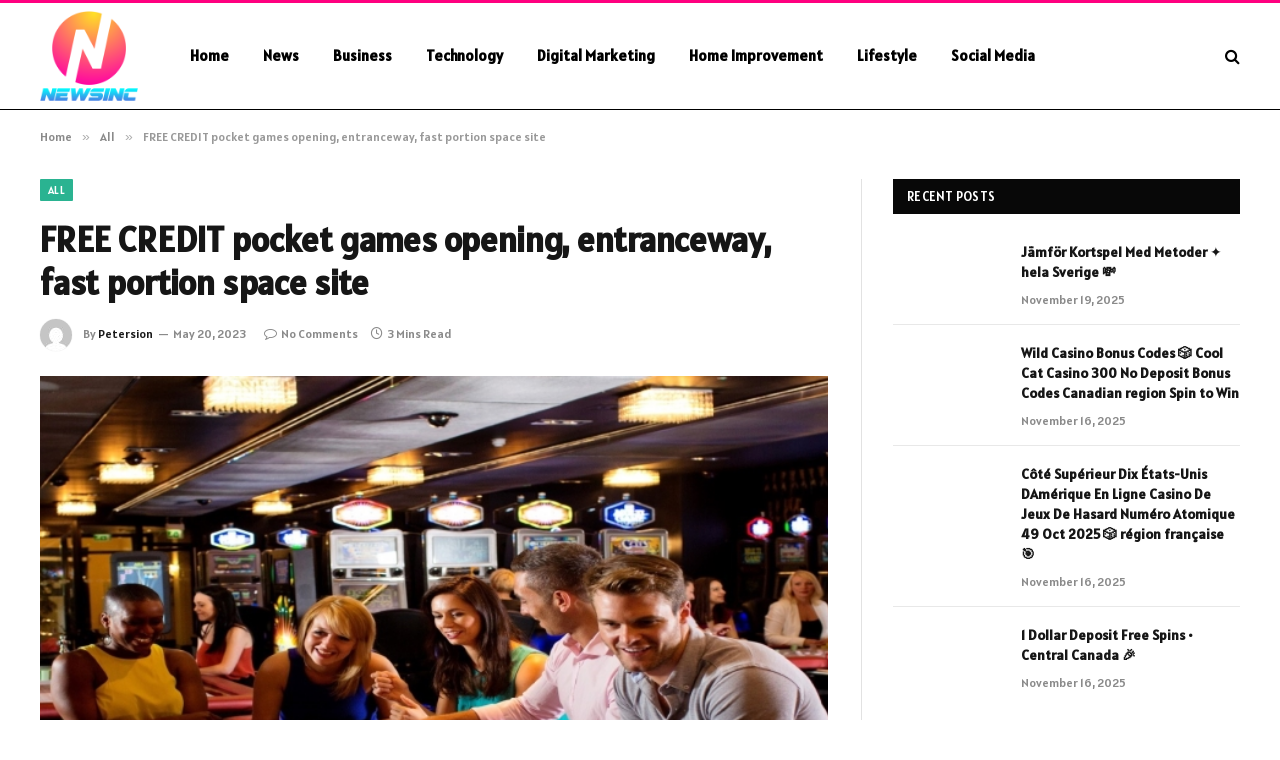

--- FILE ---
content_type: text/html; charset=UTF-8
request_url: https://newsincs.com/free-credit-pocket-games-opening-entranceway-fast-portion-space-site/
body_size: 13961
content:

<!DOCTYPE html>
<html lang="en-US" prefix="og: https://ogp.me/ns#" class="s-light site-s-light">

<head>

	<meta charset="UTF-8" />
	<meta name="viewport" content="width=device-width, initial-scale=1" />
	    <style>
        #wpadminbar #wp-admin-bar-p404_free_top_button .ab-icon:before {
            content: "\f103";
            color: red;
            top: 2px;
        }
    </style>

<!-- Search Engine Optimization by Rank Math - https://rankmath.com/ -->
<title>FREE CREDIT pocket games opening, entranceway, fast portion space site - News Incs</title><link rel="preload" as="image" imagesrcset="https://newsincs.com/wp-content/uploads/2023/05/FREE-CREDIT-pocket-games-opening-entranceway-fast-portion-space-site.jpg" imagesizes="(max-width: 788px) 100vw, 788px" /><link rel="preload" as="font" href="https://newsincs.com/wp-content/themes/smart-mag/css/icons/fonts/ts-icons.woff2?v2.8" type="font/woff2" crossorigin="anonymous" />
<meta name="description" content="FREE CREDIT pocket games opening, entrance, need to move toward all websites freecredit online spaces that are secured, don&#039;t worry about saves, FREE CREDIT"/>
<meta name="robots" content="follow, index, max-snippet:-1, max-video-preview:-1, max-image-preview:large"/>
<link rel="canonical" href="https://newsincs.com/free-credit-pocket-games-opening-entranceway-fast-portion-space-site/" />
<meta property="og:locale" content="en_US" />
<meta property="og:type" content="article" />
<meta property="og:title" content="FREE CREDIT pocket games opening, entranceway, fast portion space site - News Incs" />
<meta property="og:description" content="FREE CREDIT pocket games opening, entrance, need to move toward all websites freecredit online spaces that are secured, don&#039;t worry about saves, FREE CREDIT" />
<meta property="og:url" content="https://newsincs.com/free-credit-pocket-games-opening-entranceway-fast-portion-space-site/" />
<meta property="og:site_name" content="News Incs" />
<meta property="article:section" content="All" />
<meta property="og:image" content="https://newsincs.com/wp-content/uploads/2023/05/FREE-CREDIT-pocket-games-opening-entranceway-fast-portion-space-site.jpg" />
<meta property="og:image:secure_url" content="https://newsincs.com/wp-content/uploads/2023/05/FREE-CREDIT-pocket-games-opening-entranceway-fast-portion-space-site.jpg" />
<meta property="og:image:width" content="748" />
<meta property="og:image:height" content="421" />
<meta property="og:image:alt" content="FREE CREDIT pocket games opening, entranceway, fast portion space site" />
<meta property="og:image:type" content="image/jpeg" />
<meta property="article:published_time" content="2023-05-20T20:13:04+06:00" />
<meta name="twitter:card" content="summary_large_image" />
<meta name="twitter:title" content="FREE CREDIT pocket games opening, entranceway, fast portion space site - News Incs" />
<meta name="twitter:description" content="FREE CREDIT pocket games opening, entrance, need to move toward all websites freecredit online spaces that are secured, don&#039;t worry about saves, FREE CREDIT" />
<meta name="twitter:site" content="@Musa" />
<meta name="twitter:creator" content="@Musa" />
<meta name="twitter:image" content="https://newsincs.com/wp-content/uploads/2023/05/FREE-CREDIT-pocket-games-opening-entranceway-fast-portion-space-site.jpg" />
<meta name="twitter:label1" content="Written by" />
<meta name="twitter:data1" content="Petersion" />
<meta name="twitter:label2" content="Time to read" />
<meta name="twitter:data2" content="2 minutes" />
<script type="application/ld+json" class="rank-math-schema">{"@context":"https://schema.org","@graph":[{"@type":["Person","Organization"],"@id":"https://newsincs.com/#person","name":"News Incs","sameAs":["https://twitter.com/Musa"]},{"@type":"WebSite","@id":"https://newsincs.com/#website","url":"https://newsincs.com","name":"News Incs","publisher":{"@id":"https://newsincs.com/#person"},"inLanguage":"en-US"},{"@type":"ImageObject","@id":"https://newsincs.com/wp-content/uploads/2023/05/FREE-CREDIT-pocket-games-opening-entranceway-fast-portion-space-site.jpg","url":"https://newsincs.com/wp-content/uploads/2023/05/FREE-CREDIT-pocket-games-opening-entranceway-fast-portion-space-site.jpg","width":"748","height":"421","inLanguage":"en-US"},{"@type":"WebPage","@id":"https://newsincs.com/free-credit-pocket-games-opening-entranceway-fast-portion-space-site/#webpage","url":"https://newsincs.com/free-credit-pocket-games-opening-entranceway-fast-portion-space-site/","name":"FREE CREDIT pocket games opening, entranceway, fast portion space site - News Incs","datePublished":"2023-05-20T20:13:04+06:00","dateModified":"2023-05-20T20:13:04+06:00","isPartOf":{"@id":"https://newsincs.com/#website"},"primaryImageOfPage":{"@id":"https://newsincs.com/wp-content/uploads/2023/05/FREE-CREDIT-pocket-games-opening-entranceway-fast-portion-space-site.jpg"},"inLanguage":"en-US"},{"@type":"Person","@id":"https://newsincs.com/author/musa/","name":"Petersion","url":"https://newsincs.com/author/musa/","image":{"@type":"ImageObject","@id":"https://secure.gravatar.com/avatar/6a079dc3a6606996a55fcb46ecd25d1338fc3c9c0c35c257e9f6fce26a37eaa5?s=96&amp;d=mm&amp;r=g","url":"https://secure.gravatar.com/avatar/6a079dc3a6606996a55fcb46ecd25d1338fc3c9c0c35c257e9f6fce26a37eaa5?s=96&amp;d=mm&amp;r=g","caption":"Petersion","inLanguage":"en-US"},"sameAs":["https://newsincs.com"]},{"@type":"BlogPosting","headline":"FREE CREDIT pocket games opening, entranceway, fast portion space site - News Incs","datePublished":"2023-05-20T20:13:04+06:00","dateModified":"2023-05-20T20:13:04+06:00","articleSection":"All","author":{"@id":"https://newsincs.com/author/musa/","name":"Petersion"},"publisher":{"@id":"https://newsincs.com/#person"},"description":"FREE CREDIT pocket games opening, entrance, need to move toward all websites freecredit online spaces that are secured, don&#039;t worry about saves, FREE CREDIT","name":"FREE CREDIT pocket games opening, entranceway, fast portion space site - News Incs","@id":"https://newsincs.com/free-credit-pocket-games-opening-entranceway-fast-portion-space-site/#richSnippet","isPartOf":{"@id":"https://newsincs.com/free-credit-pocket-games-opening-entranceway-fast-portion-space-site/#webpage"},"image":{"@id":"https://newsincs.com/wp-content/uploads/2023/05/FREE-CREDIT-pocket-games-opening-entranceway-fast-portion-space-site.jpg"},"inLanguage":"en-US","mainEntityOfPage":{"@id":"https://newsincs.com/free-credit-pocket-games-opening-entranceway-fast-portion-space-site/#webpage"}}]}</script>
<!-- /Rank Math WordPress SEO plugin -->

<link rel='dns-prefetch' href='//fonts.googleapis.com' />
<link rel="alternate" type="application/rss+xml" title="News Incs &raquo; Feed" href="https://newsincs.com/feed/" />
<link rel="alternate" type="application/rss+xml" title="News Incs &raquo; Comments Feed" href="https://newsincs.com/comments/feed/" />
<link rel="alternate" type="application/rss+xml" title="News Incs &raquo; FREE CREDIT pocket games opening, entranceway, fast portion space site Comments Feed" href="https://newsincs.com/free-credit-pocket-games-opening-entranceway-fast-portion-space-site/feed/" />
<link rel="alternate" title="oEmbed (JSON)" type="application/json+oembed" href="https://newsincs.com/wp-json/oembed/1.0/embed?url=https%3A%2F%2Fnewsincs.com%2Ffree-credit-pocket-games-opening-entranceway-fast-portion-space-site%2F" />
<link rel="alternate" title="oEmbed (XML)" type="text/xml+oembed" href="https://newsincs.com/wp-json/oembed/1.0/embed?url=https%3A%2F%2Fnewsincs.com%2Ffree-credit-pocket-games-opening-entranceway-fast-portion-space-site%2F&#038;format=xml" />
<style id='wp-img-auto-sizes-contain-inline-css' type='text/css'>
img:is([sizes=auto i],[sizes^="auto," i]){contain-intrinsic-size:3000px 1500px}
/*# sourceURL=wp-img-auto-sizes-contain-inline-css */
</style>
<style id='wp-emoji-styles-inline-css' type='text/css'>

	img.wp-smiley, img.emoji {
		display: inline !important;
		border: none !important;
		box-shadow: none !important;
		height: 1em !important;
		width: 1em !important;
		margin: 0 0.07em !important;
		vertical-align: -0.1em !important;
		background: none !important;
		padding: 0 !important;
	}
/*# sourceURL=wp-emoji-styles-inline-css */
</style>
<link rel='stylesheet' id='wp-block-library-css' href='https://newsincs.com/wp-includes/css/dist/block-library/style.min.css?ver=6.9' type='text/css' media='all' />
<style id='global-styles-inline-css' type='text/css'>
:root{--wp--preset--aspect-ratio--square: 1;--wp--preset--aspect-ratio--4-3: 4/3;--wp--preset--aspect-ratio--3-4: 3/4;--wp--preset--aspect-ratio--3-2: 3/2;--wp--preset--aspect-ratio--2-3: 2/3;--wp--preset--aspect-ratio--16-9: 16/9;--wp--preset--aspect-ratio--9-16: 9/16;--wp--preset--color--black: #000000;--wp--preset--color--cyan-bluish-gray: #abb8c3;--wp--preset--color--white: #ffffff;--wp--preset--color--pale-pink: #f78da7;--wp--preset--color--vivid-red: #cf2e2e;--wp--preset--color--luminous-vivid-orange: #ff6900;--wp--preset--color--luminous-vivid-amber: #fcb900;--wp--preset--color--light-green-cyan: #7bdcb5;--wp--preset--color--vivid-green-cyan: #00d084;--wp--preset--color--pale-cyan-blue: #8ed1fc;--wp--preset--color--vivid-cyan-blue: #0693e3;--wp--preset--color--vivid-purple: #9b51e0;--wp--preset--gradient--vivid-cyan-blue-to-vivid-purple: linear-gradient(135deg,rgb(6,147,227) 0%,rgb(155,81,224) 100%);--wp--preset--gradient--light-green-cyan-to-vivid-green-cyan: linear-gradient(135deg,rgb(122,220,180) 0%,rgb(0,208,130) 100%);--wp--preset--gradient--luminous-vivid-amber-to-luminous-vivid-orange: linear-gradient(135deg,rgb(252,185,0) 0%,rgb(255,105,0) 100%);--wp--preset--gradient--luminous-vivid-orange-to-vivid-red: linear-gradient(135deg,rgb(255,105,0) 0%,rgb(207,46,46) 100%);--wp--preset--gradient--very-light-gray-to-cyan-bluish-gray: linear-gradient(135deg,rgb(238,238,238) 0%,rgb(169,184,195) 100%);--wp--preset--gradient--cool-to-warm-spectrum: linear-gradient(135deg,rgb(74,234,220) 0%,rgb(151,120,209) 20%,rgb(207,42,186) 40%,rgb(238,44,130) 60%,rgb(251,105,98) 80%,rgb(254,248,76) 100%);--wp--preset--gradient--blush-light-purple: linear-gradient(135deg,rgb(255,206,236) 0%,rgb(152,150,240) 100%);--wp--preset--gradient--blush-bordeaux: linear-gradient(135deg,rgb(254,205,165) 0%,rgb(254,45,45) 50%,rgb(107,0,62) 100%);--wp--preset--gradient--luminous-dusk: linear-gradient(135deg,rgb(255,203,112) 0%,rgb(199,81,192) 50%,rgb(65,88,208) 100%);--wp--preset--gradient--pale-ocean: linear-gradient(135deg,rgb(255,245,203) 0%,rgb(182,227,212) 50%,rgb(51,167,181) 100%);--wp--preset--gradient--electric-grass: linear-gradient(135deg,rgb(202,248,128) 0%,rgb(113,206,126) 100%);--wp--preset--gradient--midnight: linear-gradient(135deg,rgb(2,3,129) 0%,rgb(40,116,252) 100%);--wp--preset--font-size--small: 13px;--wp--preset--font-size--medium: 20px;--wp--preset--font-size--large: 36px;--wp--preset--font-size--x-large: 42px;--wp--preset--spacing--20: 0.44rem;--wp--preset--spacing--30: 0.67rem;--wp--preset--spacing--40: 1rem;--wp--preset--spacing--50: 1.5rem;--wp--preset--spacing--60: 2.25rem;--wp--preset--spacing--70: 3.38rem;--wp--preset--spacing--80: 5.06rem;--wp--preset--shadow--natural: 6px 6px 9px rgba(0, 0, 0, 0.2);--wp--preset--shadow--deep: 12px 12px 50px rgba(0, 0, 0, 0.4);--wp--preset--shadow--sharp: 6px 6px 0px rgba(0, 0, 0, 0.2);--wp--preset--shadow--outlined: 6px 6px 0px -3px rgb(255, 255, 255), 6px 6px rgb(0, 0, 0);--wp--preset--shadow--crisp: 6px 6px 0px rgb(0, 0, 0);}:where(.is-layout-flex){gap: 0.5em;}:where(.is-layout-grid){gap: 0.5em;}body .is-layout-flex{display: flex;}.is-layout-flex{flex-wrap: wrap;align-items: center;}.is-layout-flex > :is(*, div){margin: 0;}body .is-layout-grid{display: grid;}.is-layout-grid > :is(*, div){margin: 0;}:where(.wp-block-columns.is-layout-flex){gap: 2em;}:where(.wp-block-columns.is-layout-grid){gap: 2em;}:where(.wp-block-post-template.is-layout-flex){gap: 1.25em;}:where(.wp-block-post-template.is-layout-grid){gap: 1.25em;}.has-black-color{color: var(--wp--preset--color--black) !important;}.has-cyan-bluish-gray-color{color: var(--wp--preset--color--cyan-bluish-gray) !important;}.has-white-color{color: var(--wp--preset--color--white) !important;}.has-pale-pink-color{color: var(--wp--preset--color--pale-pink) !important;}.has-vivid-red-color{color: var(--wp--preset--color--vivid-red) !important;}.has-luminous-vivid-orange-color{color: var(--wp--preset--color--luminous-vivid-orange) !important;}.has-luminous-vivid-amber-color{color: var(--wp--preset--color--luminous-vivid-amber) !important;}.has-light-green-cyan-color{color: var(--wp--preset--color--light-green-cyan) !important;}.has-vivid-green-cyan-color{color: var(--wp--preset--color--vivid-green-cyan) !important;}.has-pale-cyan-blue-color{color: var(--wp--preset--color--pale-cyan-blue) !important;}.has-vivid-cyan-blue-color{color: var(--wp--preset--color--vivid-cyan-blue) !important;}.has-vivid-purple-color{color: var(--wp--preset--color--vivid-purple) !important;}.has-black-background-color{background-color: var(--wp--preset--color--black) !important;}.has-cyan-bluish-gray-background-color{background-color: var(--wp--preset--color--cyan-bluish-gray) !important;}.has-white-background-color{background-color: var(--wp--preset--color--white) !important;}.has-pale-pink-background-color{background-color: var(--wp--preset--color--pale-pink) !important;}.has-vivid-red-background-color{background-color: var(--wp--preset--color--vivid-red) !important;}.has-luminous-vivid-orange-background-color{background-color: var(--wp--preset--color--luminous-vivid-orange) !important;}.has-luminous-vivid-amber-background-color{background-color: var(--wp--preset--color--luminous-vivid-amber) !important;}.has-light-green-cyan-background-color{background-color: var(--wp--preset--color--light-green-cyan) !important;}.has-vivid-green-cyan-background-color{background-color: var(--wp--preset--color--vivid-green-cyan) !important;}.has-pale-cyan-blue-background-color{background-color: var(--wp--preset--color--pale-cyan-blue) !important;}.has-vivid-cyan-blue-background-color{background-color: var(--wp--preset--color--vivid-cyan-blue) !important;}.has-vivid-purple-background-color{background-color: var(--wp--preset--color--vivid-purple) !important;}.has-black-border-color{border-color: var(--wp--preset--color--black) !important;}.has-cyan-bluish-gray-border-color{border-color: var(--wp--preset--color--cyan-bluish-gray) !important;}.has-white-border-color{border-color: var(--wp--preset--color--white) !important;}.has-pale-pink-border-color{border-color: var(--wp--preset--color--pale-pink) !important;}.has-vivid-red-border-color{border-color: var(--wp--preset--color--vivid-red) !important;}.has-luminous-vivid-orange-border-color{border-color: var(--wp--preset--color--luminous-vivid-orange) !important;}.has-luminous-vivid-amber-border-color{border-color: var(--wp--preset--color--luminous-vivid-amber) !important;}.has-light-green-cyan-border-color{border-color: var(--wp--preset--color--light-green-cyan) !important;}.has-vivid-green-cyan-border-color{border-color: var(--wp--preset--color--vivid-green-cyan) !important;}.has-pale-cyan-blue-border-color{border-color: var(--wp--preset--color--pale-cyan-blue) !important;}.has-vivid-cyan-blue-border-color{border-color: var(--wp--preset--color--vivid-cyan-blue) !important;}.has-vivid-purple-border-color{border-color: var(--wp--preset--color--vivid-purple) !important;}.has-vivid-cyan-blue-to-vivid-purple-gradient-background{background: var(--wp--preset--gradient--vivid-cyan-blue-to-vivid-purple) !important;}.has-light-green-cyan-to-vivid-green-cyan-gradient-background{background: var(--wp--preset--gradient--light-green-cyan-to-vivid-green-cyan) !important;}.has-luminous-vivid-amber-to-luminous-vivid-orange-gradient-background{background: var(--wp--preset--gradient--luminous-vivid-amber-to-luminous-vivid-orange) !important;}.has-luminous-vivid-orange-to-vivid-red-gradient-background{background: var(--wp--preset--gradient--luminous-vivid-orange-to-vivid-red) !important;}.has-very-light-gray-to-cyan-bluish-gray-gradient-background{background: var(--wp--preset--gradient--very-light-gray-to-cyan-bluish-gray) !important;}.has-cool-to-warm-spectrum-gradient-background{background: var(--wp--preset--gradient--cool-to-warm-spectrum) !important;}.has-blush-light-purple-gradient-background{background: var(--wp--preset--gradient--blush-light-purple) !important;}.has-blush-bordeaux-gradient-background{background: var(--wp--preset--gradient--blush-bordeaux) !important;}.has-luminous-dusk-gradient-background{background: var(--wp--preset--gradient--luminous-dusk) !important;}.has-pale-ocean-gradient-background{background: var(--wp--preset--gradient--pale-ocean) !important;}.has-electric-grass-gradient-background{background: var(--wp--preset--gradient--electric-grass) !important;}.has-midnight-gradient-background{background: var(--wp--preset--gradient--midnight) !important;}.has-small-font-size{font-size: var(--wp--preset--font-size--small) !important;}.has-medium-font-size{font-size: var(--wp--preset--font-size--medium) !important;}.has-large-font-size{font-size: var(--wp--preset--font-size--large) !important;}.has-x-large-font-size{font-size: var(--wp--preset--font-size--x-large) !important;}
/*# sourceURL=global-styles-inline-css */
</style>

<style id='classic-theme-styles-inline-css' type='text/css'>
/*! This file is auto-generated */
.wp-block-button__link{color:#fff;background-color:#32373c;border-radius:9999px;box-shadow:none;text-decoration:none;padding:calc(.667em + 2px) calc(1.333em + 2px);font-size:1.125em}.wp-block-file__button{background:#32373c;color:#fff;text-decoration:none}
/*# sourceURL=/wp-includes/css/classic-themes.min.css */
</style>
<link rel='stylesheet' id='smartmag-core-css' href='https://newsincs.com/wp-content/themes/smart-mag/style.css?ver=10.0.0' type='text/css' media='all' />
<style id='smartmag-core-inline-css' type='text/css'>
:root { --text-font: "Alatsi", system-ui, -apple-system, "Segoe UI", Arial, sans-serif;
--body-font: "Alatsi", system-ui, -apple-system, "Segoe UI", Arial, sans-serif;
--ui-font: "Alatsi", system-ui, -apple-system, "Segoe UI", Arial, sans-serif;
--title-font: "Alatsi", system-ui, -apple-system, "Segoe UI", Arial, sans-serif;
--h-font: "Alatsi", system-ui, -apple-system, "Segoe UI", Arial, sans-serif;
--tertiary-font: "Alatsi", system-ui, -apple-system, "Segoe UI", Arial, sans-serif;
--title-font: "Alatsi", system-ui, -apple-system, "Segoe UI", Arial, sans-serif;
--h-font: "Alatsi", system-ui, -apple-system, "Segoe UI", Arial, sans-serif; }
.smart-head-main .smart-head-mid { background-color: #ffffff; border-top-width: 3px; border-top-color: #ff007f; border-bottom-width: 1px; border-bottom-color: #000000; }
.s-light .navigation-main { --c-nav: #000000; --c-nav-hov: #dd0000; }
.smart-head-main { --c-search-icon: #000000; }
.main-footer .upper-footer { background-color: #4b0059; color: #ffffff; }
.upper-footer > .wrap { padding-top: 34px; }
.main-footer .lower-footer { background-color: #610077; }
.lower-footer { color: #ffffff; }


/*# sourceURL=smartmag-core-inline-css */
</style>
<link rel='stylesheet' id='smartmag-magnific-popup-css' href='https://newsincs.com/wp-content/themes/smart-mag/css/lightbox.css?ver=10.0.0' type='text/css' media='all' />
<link rel='stylesheet' id='smartmag-icons-css' href='https://newsincs.com/wp-content/themes/smart-mag/css/icons/icons.css?ver=10.0.0' type='text/css' media='all' />
<link rel='stylesheet' id='smartmag-gfonts-custom-css' href='https://fonts.googleapis.com/css?family=Alatsi%3A400%2C500%2C600%2C700' type='text/css' media='all' />
<script type="text/javascript" id="smartmag-lazy-inline-js-after">
/* <![CDATA[ */
/**
 * @copyright ThemeSphere
 * @preserve
 */
var BunyadLazy={};BunyadLazy.load=function(){function a(e,n){var t={};e.dataset.bgset&&e.dataset.sizes?(t.sizes=e.dataset.sizes,t.srcset=e.dataset.bgset):t.src=e.dataset.bgsrc,function(t){var a=t.dataset.ratio;if(0<a){const e=t.parentElement;if(e.classList.contains("media-ratio")){const n=e.style;n.getPropertyValue("--a-ratio")||(n.paddingBottom=100/a+"%")}}}(e);var a,o=document.createElement("img");for(a in o.onload=function(){var t="url('"+(o.currentSrc||o.src)+"')",a=e.style;a.backgroundImage!==t&&requestAnimationFrame(()=>{a.backgroundImage=t,n&&n()}),o.onload=null,o.onerror=null,o=null},o.onerror=o.onload,t)o.setAttribute(a,t[a]);o&&o.complete&&0<o.naturalWidth&&o.onload&&o.onload()}function e(t){t.dataset.loaded||a(t,()=>{document.dispatchEvent(new Event("lazyloaded")),t.dataset.loaded=1})}function n(t){"complete"===document.readyState?t():window.addEventListener("load",t)}return{initEarly:function(){var t,a=()=>{document.querySelectorAll(".img.bg-cover:not(.lazyload)").forEach(e)};"complete"!==document.readyState?(t=setInterval(a,150),n(()=>{a(),clearInterval(t)})):a()},callOnLoad:n,initBgImages:function(t){t&&n(()=>{document.querySelectorAll(".img.bg-cover").forEach(e)})},bgLoad:a}}(),BunyadLazy.load.initEarly();
//# sourceURL=smartmag-lazy-inline-js-after
/* ]]> */
</script>
<script type="text/javascript" src="https://newsincs.com/wp-includes/js/jquery/jquery.min.js?ver=3.7.1" id="jquery-core-js"></script>
<script type="text/javascript" src="https://newsincs.com/wp-includes/js/jquery/jquery-migrate.min.js?ver=3.4.1" id="jquery-migrate-js"></script>
<link rel="https://api.w.org/" href="https://newsincs.com/wp-json/" /><link rel="alternate" title="JSON" type="application/json" href="https://newsincs.com/wp-json/wp/v2/posts/16023" /><link rel="EditURI" type="application/rsd+xml" title="RSD" href="https://newsincs.com/xmlrpc.php?rsd" />
<meta name="generator" content="WordPress 6.9" />
<link rel='shortlink' href='https://newsincs.com/?p=16023' />

		<script>
		var BunyadSchemeKey = 'bunyad-scheme';
		(() => {
			const d = document.documentElement;
			const c = d.classList;
			var scheme = localStorage.getItem(BunyadSchemeKey);
			
			if (scheme) {
				d.dataset.origClass = c;
				scheme === 'dark' ? c.remove('s-light', 'site-s-light') : c.remove('s-dark', 'site-s-dark');
				c.add('site-s-' + scheme, 's-' + scheme);
			}
		})();
		</script>
		<meta name="generator" content="Elementor 3.20.1; features: e_optimized_assets_loading, e_optimized_css_loading, e_font_icon_svg, additional_custom_breakpoints, block_editor_assets_optimize, e_image_loading_optimization; settings: css_print_method-external, google_font-enabled, font_display-swap">


</head>

<body class="wp-singular post-template-default single single-post postid-16023 single-format-standard wp-theme-smart-mag right-sidebar post-layout-modern post-cat-36 has-lb has-lb-sm has-sb-sep layout-normal elementor-default elementor-kit-18399">



<div class="main-wrap">

	
<div class="off-canvas-backdrop"></div>
<div class="mobile-menu-container off-canvas s-dark hide-menu-lg" id="off-canvas">

	<div class="off-canvas-head">
		<a href="#" class="close">
			<span class="visuallyhidden">Close Menu</span>
			<i class="tsi tsi-times"></i>
		</a>

		<div class="ts-logo">
			<img class="logo-mobile logo-image" src="https://newsincs.com/wp-content/uploads/2024/01/newsinc-logo-pro-e1706618928939.png" width="50" height="46" alt="News Incs"/>		</div>
	</div>

	<div class="off-canvas-content">

					<ul class="mobile-menu"></ul>
		
		
		
		<div class="spc-social-block spc-social spc-social-b smart-head-social">
		
			
				<a href="#" class="link service s-facebook" target="_blank" rel="nofollow noopener">
					<i class="icon tsi tsi-facebook"></i>					<span class="visuallyhidden">Facebook</span>
				</a>
									
			
				<a href="#" class="link service s-twitter" target="_blank" rel="nofollow noopener">
					<i class="icon tsi tsi-twitter"></i>					<span class="visuallyhidden">X (Twitter)</span>
				</a>
									
			
				<a href="#" class="link service s-instagram" target="_blank" rel="nofollow noopener">
					<i class="icon tsi tsi-instagram"></i>					<span class="visuallyhidden">Instagram</span>
				</a>
									
			
		</div>

		
	</div>

</div>
<div class="smart-head smart-head-a smart-head-main" id="smart-head" data-sticky="auto" data-sticky-type="smart" data-sticky-full>
	
	<div class="smart-head-row smart-head-mid s-dark smart-head-row-full">

		<div class="inner wrap">

							
				<div class="items items-left ">
					<a href="https://newsincs.com/" title="News Incs" rel="home" class="logo-link ts-logo logo-is-image">
		<span>
			
				
					<img src="https://newsincs.com/wp-content/uploads/2024/01/newsinc-logo-pro-e1706618758662.png" class="logo-image" alt="News Incs" width="230" height="212"/>
									 
					</span>
	</a>	<div class="nav-wrap">
		<nav class="navigation navigation-main nav-hov-a">
			<ul id="menu-header-menu" class="menu"><li id="menu-item-19141" class="menu-item menu-item-type-custom menu-item-object-custom menu-item-home menu-item-19141"><a href="https://newsincs.com/">Home</a></li>
<li id="menu-item-19146" class="menu-item menu-item-type-taxonomy menu-item-object-category menu-cat-25 menu-item-19146"><a href="https://newsincs.com/category/news/">News</a></li>
<li id="menu-item-19142" class="menu-item menu-item-type-taxonomy menu-item-object-category menu-cat-9 menu-item-19142"><a href="https://newsincs.com/category/business/">Business</a></li>
<li id="menu-item-19148" class="menu-item menu-item-type-taxonomy menu-item-object-category menu-cat-31 menu-item-19148"><a href="https://newsincs.com/category/technology/">Technology</a></li>
<li id="menu-item-19143" class="menu-item menu-item-type-taxonomy menu-item-object-category menu-cat-12 menu-item-19143"><a href="https://newsincs.com/category/digital-marketing/">Digital Marketing</a></li>
<li id="menu-item-19144" class="menu-item menu-item-type-taxonomy menu-item-object-category menu-cat-22 menu-item-19144"><a href="https://newsincs.com/category/home-improvement/">Home Improvement</a></li>
<li id="menu-item-19145" class="menu-item menu-item-type-taxonomy menu-item-object-category menu-cat-24 menu-item-19145"><a href="https://newsincs.com/category/lifestyle/">Lifestyle</a></li>
<li id="menu-item-19147" class="menu-item menu-item-type-taxonomy menu-item-object-category menu-cat-27 menu-item-19147"><a href="https://newsincs.com/category/social-media/">Social Media</a></li>
</ul>		</nav>
	</div>
				</div>

							
				<div class="items items-center empty">
								</div>

							
				<div class="items items-right ">
				

	<a href="#" class="search-icon has-icon-only is-icon" title="Search">
		<i class="tsi tsi-search"></i>
	</a>

				</div>

						
		</div>
	</div>

	</div>
<div class="smart-head smart-head-a smart-head-mobile" id="smart-head-mobile" data-sticky="mid" data-sticky-type="smart" data-sticky-full>
	
	<div class="smart-head-row smart-head-mid smart-head-row-3 s-dark smart-head-row-full">

		<div class="inner wrap">

							
				<div class="items items-left ">
				
<button class="offcanvas-toggle has-icon" type="button" aria-label="Menu">
	<span class="hamburger-icon hamburger-icon-a">
		<span class="inner"></span>
	</span>
</button>				</div>

							
				<div class="items items-center ">
					<a href="https://newsincs.com/" title="News Incs" rel="home" class="logo-link ts-logo logo-is-image">
		<span>
			
									<img class="logo-mobile logo-image" src="https://newsincs.com/wp-content/uploads/2024/01/newsinc-logo-pro-e1706618928939.png" width="50" height="46" alt="News Incs"/>									 
					</span>
	</a>				</div>

							
				<div class="items items-right ">
				

	<a href="#" class="search-icon has-icon-only is-icon" title="Search">
		<i class="tsi tsi-search"></i>
	</a>

				</div>

						
		</div>
	</div>

	</div>
<nav class="breadcrumbs is-full-width breadcrumbs-a" id="breadcrumb"><div class="inner ts-contain "><span><a href="https://newsincs.com/"><span>Home</span></a></span><span class="delim">&raquo;</span><span><a href="https://newsincs.com/category/all/"><span>All</span></a></span><span class="delim">&raquo;</span><span class="current">FREE CREDIT pocket games opening, entranceway, fast portion space site</span></div></nav>
<div class="main ts-contain cf right-sidebar">
	
		

<div class="ts-row">
	<div class="col-8 main-content s-post-contain">

					<div class="the-post-header s-head-modern s-head-modern-a">
	<div class="post-meta post-meta-a post-meta-left post-meta-single has-below"><div class="post-meta-items meta-above"><span class="meta-item cat-labels">
						
						<a href="https://newsincs.com/category/all/" class="category term-color-36" rel="category">All</a>
					</span>
					</div><h1 class="is-title post-title">FREE CREDIT pocket games opening, entranceway, fast portion space site</h1><div class="post-meta-items meta-below has-author-img"><span class="meta-item post-author has-img"><img alt='Petersion' src='https://secure.gravatar.com/avatar/6a079dc3a6606996a55fcb46ecd25d1338fc3c9c0c35c257e9f6fce26a37eaa5?s=32&#038;d=mm&#038;r=g' srcset='https://secure.gravatar.com/avatar/6a079dc3a6606996a55fcb46ecd25d1338fc3c9c0c35c257e9f6fce26a37eaa5?s=64&#038;d=mm&#038;r=g 2x' class='avatar avatar-32 photo' height='32' width='32' decoding='async'/><span class="by">By</span> <a href="https://newsincs.com/author/musa/" title="Posts by Petersion" rel="author">Petersion</a></span><span class="meta-item has-next-icon date"><time class="post-date" datetime="2023-05-20T20:13:04+06:00">May 20, 2023</time></span><span class="has-next-icon meta-item comments has-icon"><a href="https://newsincs.com/free-credit-pocket-games-opening-entranceway-fast-portion-space-site/#respond"><i class="tsi tsi-comment-o"></i>No Comments</a></span><span class="meta-item read-time has-icon"><i class="tsi tsi-clock"></i>3 Mins Read</span></div></div>	
	
</div>		
					<div class="single-featured">	
	<div class="featured">
				
			<a href="https://newsincs.com/wp-content/uploads/2023/05/FREE-CREDIT-pocket-games-opening-entranceway-fast-portion-space-site.jpg" class="image-link media-ratio ar-bunyad-main" title="FREE CREDIT pocket games opening, entranceway, fast portion space site"><img fetchpriority="high" width="788" height="515" src="https://newsincs.com/wp-content/uploads/2023/05/FREE-CREDIT-pocket-games-opening-entranceway-fast-portion-space-site.jpg" class="attachment-bunyad-main size-bunyad-main no-lazy skip-lazy wp-post-image" alt="" sizes="(max-width: 788px) 100vw, 788px" title="FREE CREDIT pocket games opening, entranceway, fast portion space site" decoding="async" /></a>		
						
			</div>

	</div>
		
		<div class="the-post s-post-modern">

			<article id="post-16023" class="post-16023 post type-post status-publish format-standard has-post-thumbnail category-all">
				
<div class="post-content-wrap">
	
	<div class="post-content cf entry-content content-spacious">

		
				
		<p>FREE CREDIT pocket games opening, entrance, need to move toward <a href="https://เครดิตฟรี.cc/all-slot-website-providers-no-limit-withdraw/" rel="nofollow">all websites freecredit</a> online spaces that are secured, don&#8217;t worry about saves, FREE CREDIT pocket games opening, entrance is the betting channel that meets the most necessities.</p>
<p>Since this is a quick site not through an expert that pays cash quickly, wins in a brief instant, moves right away, doesn&#8217;t stop, doesn&#8217;t have any vesting, applies with us, gets remunerates quickly, no mistakes, what&#8217;s more, it&#8217;s a site stacked with tips.</p>
<p>Besides, how to play constructs the astounding opportunity to make more gains to twofold web-based openings are clear games. Just go openings to orchestrate no less than 3 of a comparative picture, then, you can get cash. Concerning secure web openings that pay incredible advantages, what might it be really smart for me to look for? Come and see the information with us here.</p>
<h2>FREE CREDIT pocket games opening passage strategy for playing spaces perfectly every day of the week</h2>
<p>It would be perfect. In case you can pick a FREE CREDIT opening, the section that meets the necessities, play without any other person. The extraordinary passage will take you to the most prevalent assistance that started serving regard since applying curiously, FREE CREDIT pocket games opening, direct web entrance 2022 has supportive admittance to help many games. You won&#8217;t have a headache. With applying for enlistment, pulling out, or regardless, separating sketchy honor draws since we have a recipe assessment program and encouraged a structure to give spaces helps well there is moreover a gathering to give additional direction. For getting cash every one of the more gainfully 24 hours days today too <a href="https://sabwishes.com/" rel="noopener">Sabwishes</a></p>
<h2>FREE CREDIT opening section play spaces for certified cash</h2>
<p>FREE CREDIT space, direct web 2022, easy to play, make chill cash, permission to FREE CREDIT sensitive games in boundless ways is a hot bet that can play openings for real money without worrying about. The passage to FREE CREDIT sensitive is stacked up with easy-to-break spaces. Easy to play. Get cash. Very chill. We solidify hot web-based space games. That is guaranteed by Ace that you can acquire cash at whatever point your most memorable bend comes to serve through FREE CREDIT pocket games opening doorway, just you apply for enlistment, you can move to all games immediately. Additionally, specifically, this site similarly has a phenomenal progression that licenses you to change your capital in ten digits. It is not difficult to Be a hundred thousand benefit. Packages to peruse also <a href="http://celebshaunt.com/" rel="noopener">Celebshaunt</a>!</p>
<p><img loading="lazy" decoding="async" class="alignnone wp-image-809 size-full" src="https://newsincs.com/wp-content/uploads/2023/05/FREE-CREDIT-pocket-games-opening-entranceway-fast-portion-space-site1.jpg" alt="" width="748" height="421" /></p>
<h2>FREE CREDIT opening, direct site 2022, the point of convergence of spaces where people choose to play the most</h2>
<p>Choosing to play spaces with the site that people choose to play the most will help you with finding opening games conveniently broken. Make more increase than already, which FREE CREDIT opening, direct site, is a quick site for each camp. That integrates easy-to-break spaces 2022 to peruse, more than 300 games, play through FREE CREDIT sensitive passage, bound to be safeguarded benefit is unquestionably bang since we select simply gainful things to accommodate people. Essentially start playing with tremendous spaces with FREE CREDIT, you will get a 100% free prize immediately. Store 100, get 200. The more you store, the free prize will continue to redesign <a href="https://equalaffection.com/" rel="noopener">Equalaffection</a>.</p>

				
		
		
		
	</div>
</div>
	
			</article>

			


	<div class="author-box">
		<section class="author-info">

	<img alt='' src='https://secure.gravatar.com/avatar/6a079dc3a6606996a55fcb46ecd25d1338fc3c9c0c35c257e9f6fce26a37eaa5?s=95&#038;d=mm&#038;r=g' srcset='https://secure.gravatar.com/avatar/6a079dc3a6606996a55fcb46ecd25d1338fc3c9c0c35c257e9f6fce26a37eaa5?s=190&#038;d=mm&#038;r=g 2x' class='avatar avatar-95 photo' height='95' width='95' decoding='async'/>	
	<div class="description">
		<a href="https://newsincs.com/author/musa/" title="Posts by Petersion" rel="author">Petersion</a>		
		<ul class="social-icons">
					
			<li>
				<a href="https://newsincs.com" class="icon tsi tsi-home" title="Website"> 
					<span class="visuallyhidden">Website</span></a>				
			</li>
			
			
				</ul>
		
		<p class="bio"></p>
	</div>
	
</section>	</div>


	<section class="related-posts">
							
							
				<div class="block-head block-head-ac block-head-a block-head-a1 is-left">

					<h4 class="heading">Related <span class="color">Posts</span></h4>					
									</div>
				
			
				<section class="block-wrap block-grid cols-gap-sm mb-none" data-id="1">

				
			<div class="block-content">
					
	<div class="loop loop-grid loop-grid-sm grid grid-3 md:grid-2 xs:grid-1">

					
<article class="l-post grid-post grid-sm-post">

	
			<div class="media">

		
		</div>
	

	
		<div class="content">

			<div class="post-meta post-meta-a has-below"><h2 class="is-title post-title"><a href="https://newsincs.com/jamfor-kortspel-med-metoder-%e2%9c%a6-hela-sverige-%f0%9f%92%b8/">Jämför Kortspel Med Metoder ✦ hela Sverige   💸</a></h2><div class="post-meta-items meta-below"><span class="meta-item date"><span class="date-link"><time class="post-date" datetime="2025-11-19T14:39:28+06:00">November 19, 2025</time></span></span></div></div>			
			
			
		</div>

	
</article>					
<article class="l-post grid-post grid-sm-post">

	
			<div class="media">

		
		</div>
	

	
		<div class="content">

			<div class="post-meta post-meta-a has-below"><h2 class="is-title post-title"><a href="https://newsincs.com/wild-casino-bonus-codes-%f0%9f%8e%b2-cool-cat-casino-300-no-deposit-bonus-codes-canadian-region-spin-to-win/">Wild Casino Bonus Codes 🎲 Cool Cat Casino 300 No Deposit Bonus Codes Canadian region   Spin to Win</a></h2><div class="post-meta-items meta-below"><span class="meta-item date"><span class="date-link"><time class="post-date" datetime="2025-11-16T01:43:00+06:00">November 16, 2025</time></span></span></div></div>			
			
			
		</div>

	
</article>					
<article class="l-post grid-post grid-sm-post">

	
			<div class="media">

		
		</div>
	

	
		<div class="content">

			<div class="post-meta post-meta-a has-below"><h2 class="is-title post-title"><a href="https://newsincs.com/cote-superieur-dix-etats-unis-damerique-en-ligne-casino-de-jeux-de-hasard-numero-atomique-49-oct-2025-%f0%9f%8e%b2-region-francaise-%f0%9f%8e%af/">Côté Supérieur Dix États-Unis DAmérique En Ligne Casino De Jeux De Hasard Numéro Atomique 49 Oct 2025 🎲 région française 🎯</a></h2><div class="post-meta-items meta-below"><span class="meta-item date"><span class="date-link"><time class="post-date" datetime="2025-11-16T01:42:35+06:00">November 16, 2025</time></span></span></div></div>			
			
			
		</div>

	
</article>		
	</div>

		
			</div>

		</section>
		
	</section>			
			<div class="comments">
							</div>

		</div>
	</div>
	
			
	
	<aside class="col-4 main-sidebar has-sep" data-sticky="1">
	
			<div class="inner theiaStickySidebar">
		
			
		<div id="smartmag-block-posts-small-2" class="widget ts-block-widget smartmag-widget-posts-small">		
		<div class="block">
					<section class="block-wrap block-posts-small block-sc mb-none" data-id="2">

			<div class="widget-title block-head block-head-ac block-head block-head-ac block-head-g is-left has-style"><h5 class="heading">Recent Posts </h5></div>	
			<div class="block-content">
				
	<div class="loop loop-small loop-small-a loop-sep loop-small-sep grid grid-1 md:grid-1 sm:grid-1 xs:grid-1">

					
<article class="l-post small-post small-a-post m-pos-left">

	
			<div class="media">

		
		</div>
	

	
		<div class="content">

			<div class="post-meta post-meta-a post-meta-left has-below"><h4 class="is-title post-title"><a href="https://newsincs.com/jamfor-kortspel-med-metoder-%e2%9c%a6-hela-sverige-%f0%9f%92%b8/">Jämför Kortspel Med Metoder ✦ hela Sverige   💸</a></h4><div class="post-meta-items meta-below"><span class="meta-item date"><span class="date-link"><time class="post-date" datetime="2025-11-19T14:39:28+06:00">November 19, 2025</time></span></span></div></div>			
			
			
		</div>

	
</article>	
					
<article class="l-post small-post small-a-post m-pos-left">

	
			<div class="media">

		
		</div>
	

	
		<div class="content">

			<div class="post-meta post-meta-a post-meta-left has-below"><h4 class="is-title post-title"><a href="https://newsincs.com/wild-casino-bonus-codes-%f0%9f%8e%b2-cool-cat-casino-300-no-deposit-bonus-codes-canadian-region-spin-to-win/">Wild Casino Bonus Codes 🎲 Cool Cat Casino 300 No Deposit Bonus Codes Canadian region   Spin to Win</a></h4><div class="post-meta-items meta-below"><span class="meta-item date"><span class="date-link"><time class="post-date" datetime="2025-11-16T01:43:00+06:00">November 16, 2025</time></span></span></div></div>			
			
			
		</div>

	
</article>	
					
<article class="l-post small-post small-a-post m-pos-left">

	
			<div class="media">

		
		</div>
	

	
		<div class="content">

			<div class="post-meta post-meta-a post-meta-left has-below"><h4 class="is-title post-title"><a href="https://newsincs.com/cote-superieur-dix-etats-unis-damerique-en-ligne-casino-de-jeux-de-hasard-numero-atomique-49-oct-2025-%f0%9f%8e%b2-region-francaise-%f0%9f%8e%af/">Côté Supérieur Dix États-Unis DAmérique En Ligne Casino De Jeux De Hasard Numéro Atomique 49 Oct 2025 🎲 région française 🎯</a></h4><div class="post-meta-items meta-below"><span class="meta-item date"><span class="date-link"><time class="post-date" datetime="2025-11-16T01:42:35+06:00">November 16, 2025</time></span></span></div></div>			
			
			
		</div>

	
</article>	
					
<article class="l-post small-post small-a-post m-pos-left">

	
			<div class="media">

		
		</div>
	

	
		<div class="content">

			<div class="post-meta post-meta-a post-meta-left has-below"><h4 class="is-title post-title"><a href="https://newsincs.com/1-dollar-deposit-free-spins-central-canada-%f0%9f%8e%89/">1 Dollar Deposit Free Spins • Central Canada   🎉</a></h4><div class="post-meta-items meta-below"><span class="meta-item date"><span class="date-link"><time class="post-date" datetime="2025-11-16T01:42:07+06:00">November 16, 2025</time></span></span></div></div>			
			
			
		</div>

	
</article>	
		
	</div>

					</div>

		</section>
				</div>

		</div><div id="categories-4" class="widget widget_categories"><div class="widget-title block-head block-head-ac block-head block-head-ac block-head-g is-left has-style"><h5 class="heading">All Category</h5></div>
			<ul>
					<li class="cat-item cat-item-36"><a href="https://newsincs.com/category/all/">All</a>
</li>
	<li class="cat-item cat-item-3"><a href="https://newsincs.com/category/app/">Apps</a>
</li>
	<li class="cat-item cat-item-241"><a href="https://newsincs.com/category/automobile/">Automobile</a>
</li>
	<li class="cat-item cat-item-6"><a href="https://newsincs.com/category/automotive/">Automotive</a>
</li>
	<li class="cat-item cat-item-7"><a href="https://newsincs.com/category/beauty-tips/">Beauty Tips</a>
</li>
	<li class="cat-item cat-item-8"><a href="https://newsincs.com/category/blog/">Blog</a>
</li>
	<li class="cat-item cat-item-9"><a href="https://newsincs.com/category/business/">Business</a>
</li>
	<li class="cat-item cat-item-226"><a href="https://newsincs.com/category/celebrity/">Celebrity</a>
</li>
	<li class="cat-item cat-item-12"><a href="https://newsincs.com/category/digital-marketing/">Digital Marketing</a>
</li>
	<li class="cat-item cat-item-13"><a href="https://newsincs.com/category/education/">Education</a>
</li>
	<li class="cat-item cat-item-14"><a href="https://newsincs.com/category/entertainment/">Entertainment</a>
</li>
	<li class="cat-item cat-item-16"><a href="https://newsincs.com/category/fashion/">Fashion</a>
</li>
	<li class="cat-item cat-item-227"><a href="https://newsincs.com/category/finance/">Finance</a>
</li>
	<li class="cat-item cat-item-18"><a href="https://newsincs.com/category/fitness/">Fitness</a>
</li>
	<li class="cat-item cat-item-19"><a href="https://newsincs.com/category/food/">Food</a>
</li>
	<li class="cat-item cat-item-282"><a href="https://newsincs.com/category/foods/">Foods</a>
</li>
	<li class="cat-item cat-item-233"><a href="https://newsincs.com/category/games/">Games</a>
</li>
	<li class="cat-item cat-item-21"><a href="https://newsincs.com/category/health/">Health</a>
</li>
	<li class="cat-item cat-item-265"><a href="https://newsincs.com/category/home-outdoor/">Home &amp; Outdoor</a>
</li>
	<li class="cat-item cat-item-22"><a href="https://newsincs.com/category/home-improvement/">Home Improvement</a>
</li>
	<li class="cat-item cat-item-23"><a href="https://newsincs.com/category/law/">Law</a>
</li>
	<li class="cat-item cat-item-24"><a href="https://newsincs.com/category/lifestyle/">Lifestyle</a>
</li>
	<li class="cat-item cat-item-25"><a href="https://newsincs.com/category/news/">News</a>
</li>
	<li class="cat-item cat-item-234"><a href="https://newsincs.com/category/pet/">Pet</a>
</li>
	<li class="cat-item cat-item-235"><a href="https://newsincs.com/category/photography/">Photography</a>
</li>
	<li class="cat-item cat-item-228"><a href="https://newsincs.com/category/real-estate/">Real Estate</a>
</li>
	<li class="cat-item cat-item-27"><a href="https://newsincs.com/category/social-media/">Social Media</a>
</li>
	<li class="cat-item cat-item-28"><a href="https://newsincs.com/category/sports/">Sports</a>
</li>
	<li class="cat-item cat-item-31"><a href="https://newsincs.com/category/technology/">Technology</a>
</li>
	<li class="cat-item cat-item-32"><a href="https://newsincs.com/category/travel/">Travel</a>
</li>
	<li class="cat-item cat-item-236"><a href="https://newsincs.com/category/website/">Website</a>
</li>
			</ul>

			</div>		</div>
	
	</aside>
	
</div>
	</div>

			<footer class="main-footer cols-gap-lg footer-bold s-dark">

						<div class="upper-footer bold-footer-upper">
			<div class="ts-contain wrap">
				<div class="widgets row cf">
					
		<div class="widget col-4 widget-about">		
					
			<div class="widget-title block-head block-head-ac block-head block-head-ac block-head-b is-left has-style"><h5 class="heading">About Us</h5></div>			
			
		<div class="inner ">
		
							<div class="image-logo">
					<img src="https://newsincs.com/wp-content/uploads/2024/01/newsinc-logo-pro-e1706618928939.png" width="100" height="92" alt="About Us" />
				</div>
						
						
			<div class="base-text about-text"><p>Providing the most recent information on news, guidance, and education from across the globe, covering business, technology, food, travel, fashion, and financial news, as well as breaking and tech news.</p>
</div>

			
		</div>

		</div>		
		
		<div class="widget col-4 ts-block-widget smartmag-widget-posts-small">		
		<div class="block">
					<section class="block-wrap block-posts-small block-sc s-dark mb-none" data-id="3" data-block="{&quot;id&quot;:&quot;posts-small&quot;,&quot;props&quot;:{&quot;cat_labels&quot;:false,&quot;cat_labels_pos&quot;:&quot;bot-left&quot;,&quot;reviews&quot;:&quot;bars&quot;,&quot;post_formats_pos&quot;:&quot;center&quot;,&quot;load_more_style&quot;:&quot;a&quot;,&quot;meta_cat_style&quot;:&quot;text&quot;,&quot;media_style_shadow&quot;:0,&quot;meta_sponsor&quot;:1,&quot;meta_sponsor_logo&quot;:0,&quot;meta_sponsor_label&quot;:&quot;Sponsor: {sponsor}&quot;,&quot;meta_above&quot;:[],&quot;meta_below&quot;:[&quot;date&quot;],&quot;meta_sponsor_above&quot;:[],&quot;meta_sponsor_below&quot;:[&quot;sponsor&quot;,&quot;date&quot;],&quot;media_ratio&quot;:&quot;&quot;,&quot;media_ratio_custom&quot;:&quot;&quot;,&quot;media_width&quot;:&quot;&quot;,&quot;excerpts&quot;:false,&quot;excerpt_length&quot;:0,&quot;read_more&quot;:&quot;&quot;,&quot;heading&quot;:&quot;New Release&quot;,&quot;posts&quot;:&quot;2&quot;,&quot;pagination&quot;:&quot;1&quot;,&quot;pagination_type&quot;:&quot;load-more&quot;,&quot;scheme&quot;:&quot;dark&quot;,&quot;space_below&quot;:&quot;none&quot;,&quot;style&quot;:&quot;a&quot;,&quot;container_width&quot;:&quot;33&quot;,&quot;skip_lazy_number&quot;:&quot;&quot;,&quot;query_type&quot;:&quot;custom&quot;,&quot;sort_order&quot;:&quot;desc&quot;,&quot;post_type&quot;:&quot;post&quot;,&quot;heading_align&quot;:&quot;center&quot;,&quot;is_sc_call&quot;:true,&quot;meta_items_default&quot;:true,&quot;meta_sponsor_items_default&quot;:true}}">

			<div class="widget-title block-head block-head-ac block-head block-head-ac block-head-b is-left has-style"><h5 class="heading">New Release</h5></div>	
			<div class="block-content">
				
	<div class="loop loop-small loop-small-a loop-sep loop-small-sep grid grid-1 md:grid-1 sm:grid-1 xs:grid-1">

					
<article class="l-post small-post small-a-post m-pos-left">

	
			<div class="media">

		
		</div>
	

	
		<div class="content">

			<div class="post-meta post-meta-a post-meta-left has-below"><h4 class="is-title post-title"><a href="https://newsincs.com/jamfor-kortspel-med-metoder-%e2%9c%a6-hela-sverige-%f0%9f%92%b8/">Jämför Kortspel Med Metoder ✦ hela Sverige   💸</a></h4><div class="post-meta-items meta-below"><span class="meta-item date"><span class="date-link"><time class="post-date" datetime="2025-11-19T14:39:28+06:00">November 19, 2025</time></span></span></div></div>			
			
			
		</div>

	
</article>	
					
<article class="l-post small-post small-a-post m-pos-left">

	
			<div class="media">

		
		</div>
	

	
		<div class="content">

			<div class="post-meta post-meta-a post-meta-left has-below"><h4 class="is-title post-title"><a href="https://newsincs.com/wild-casino-bonus-codes-%f0%9f%8e%b2-cool-cat-casino-300-no-deposit-bonus-codes-canadian-region-spin-to-win/">Wild Casino Bonus Codes 🎲 Cool Cat Casino 300 No Deposit Bonus Codes Canadian region   Spin to Win</a></h4><div class="post-meta-items meta-below"><span class="meta-item date"><span class="date-link"><time class="post-date" datetime="2025-11-16T01:43:00+06:00">November 16, 2025</time></span></span></div></div>			
			
			
		</div>

	
</article>	
		
	</div>

	

	
		
	<div class="main-pagination pagination-more" data-type="load-more">
		<a href="https://newsincs.com/free-credit-pocket-games-opening-entranceway-fast-portion-space-site/page/2/" class="ts-button load-button load-button-a ts-button-alt" data-page="1">
				Load More 
				<i class="icon tsi tsi-repeat"></i>
		</a>
	</div>	
	
	

				</div>

		</section>
				</div>

		</div><div class="widget col-4 widget-social-b"><div class="widget-title block-head block-head-ac block-head block-head-ac block-head-b is-left has-style"><h5 class="heading">Social Follow &amp; Counters</h5></div>		<div class="spc-social-follow spc-social-follow-b spc-social-colors spc-social-bg">
			<ul class="services grid grid-2 md:grid-4 sm:grid-2" itemscope itemtype="http://schema.org/Organization">
				<link itemprop="url" href="https://newsincs.com/">
								
				<li class="service-wrap">

					<a href="" class="service service-link s-facebook" target="_blank" itemprop="sameAs" rel="nofollow noopener">
						<i class="the-icon tsi tsi-facebook"></i>
						<span class="label">Facebook</span>

							
					</a>

				</li>
				
								
				<li class="service-wrap">

					<a href="" class="service service-link s-twitter" target="_blank" itemprop="sameAs" rel="nofollow noopener">
						<i class="the-icon tsi tsi-twitter"></i>
						<span class="label">Twitter</span>

							
					</a>

				</li>
				
								
				<li class="service-wrap">

					<a href="" class="service service-link s-instagram" target="_blank" itemprop="sameAs" rel="nofollow noopener">
						<i class="the-icon tsi tsi-instagram"></i>
						<span class="label">Instagram</span>

							
					</a>

				</li>
				
								
				<li class="service-wrap">

					<a href="" class="service service-link s-youtube" target="_blank" itemprop="sameAs" rel="nofollow noopener">
						<i class="the-icon tsi tsi-youtube-play"></i>
						<span class="label">YouTube</span>

							
					</a>

				</li>
				
								
				<li class="service-wrap">

					<a href="" class="service service-link s-linkedin" target="_blank" itemprop="sameAs" rel="nofollow noopener">
						<i class="the-icon tsi tsi-linkedin"></i>
						<span class="label">LinkedIn</span>

							
					</a>

				</li>
				
								
				<li class="service-wrap">

					<a href="" class="service service-link s-twitch" target="_blank" itemprop="sameAs" rel="nofollow noopener">
						<i class="the-icon tsi tsi-twitch"></i>
						<span class="label">Twitch</span>

							
					</a>

				</li>
				
								
				<li class="service-wrap">

					<a href="" class="service service-link s-telegram" target="_blank" itemprop="sameAs" rel="nofollow noopener">
						<i class="the-icon tsi tsi-telegram"></i>
						<span class="label">Telegram</span>

							
					</a>

				</li>
				
								
				<li class="service-wrap">

					<a href="" class="service service-link s-whatsapp" target="_blank" itemprop="sameAs" rel="nofollow noopener">
						<i class="the-icon tsi tsi-whatsapp"></i>
						<span class="label">WhatsApp</span>

							
					</a>

				</li>
				
							</ul>
		</div>
		
		</div>				</div>
			</div>
		</div>
		
	
			<div class="lower-footer bold-footer-lower">
			<div class="ts-contain inner">

				

				
											
						<div class="links">
							<div class="menu-footer-container"><ul id="menu-footer" class="menu"><li id="menu-item-19149" class="menu-item menu-item-type-post_type menu-item-object-page menu-item-privacy-policy menu-item-19149"><a rel="privacy-policy" href="https://newsincs.com/privacy-policy/">Privacy Policy</a></li>
<li id="menu-item-19150" class="menu-item menu-item-type-post_type menu-item-object-page menu-item-19150"><a href="https://newsincs.com/contact-us/">Contact us</a></li>
</ul></div>						</div>
						
				
				<div class="copyright">
					 Newsincs.com &copy; 2026, All Rights Reserved				</div>
			</div>
		</div>		
			</footer>
		
	
</div><!-- .main-wrap -->



	<div class="search-modal-wrap" data-scheme="dark">
		<div class="search-modal-box" role="dialog" aria-modal="true">

			<form method="get" class="search-form" action="https://newsincs.com/">
				<input type="search" class="search-field live-search-query" name="s" placeholder="Search..." value="" required />

				<button type="submit" class="search-submit visuallyhidden">Submit</button>

				<p class="message">
					Type above and press <em>Enter</em> to search. Press <em>Esc</em> to cancel.				</p>
						
			</form>

		</div>
	</div>


<script type="speculationrules">
{"prefetch":[{"source":"document","where":{"and":[{"href_matches":"/*"},{"not":{"href_matches":["/wp-*.php","/wp-admin/*","/wp-content/uploads/*","/wp-content/*","/wp-content/plugins/*","/wp-content/themes/smart-mag/*","/*\\?(.+)"]}},{"not":{"selector_matches":"a[rel~=\"nofollow\"]"}},{"not":{"selector_matches":".no-prefetch, .no-prefetch a"}}]},"eagerness":"conservative"}]}
</script>
<script type="application/ld+json">{"@context":"http:\/\/schema.org","@type":"Article","headline":"FREE CREDIT pocket games opening, entranceway, fast portion space site","url":"https:\/\/newsincs.com\/free-credit-pocket-games-opening-entranceway-fast-portion-space-site\/","image":{"@type":"ImageObject","url":"https:\/\/newsincs.com\/wp-content\/uploads\/2023\/05\/FREE-CREDIT-pocket-games-opening-entranceway-fast-portion-space-site.jpg","width":748,"height":421},"datePublished":"2023-05-20T20:13:04+06:00","dateModified":"2023-05-20T20:13:04+06:00","author":{"@type":"Person","name":"Petersion","url":"https:\/\/newsincs.com\/author\/musa\/"},"publisher":{"@type":"Organization","name":"News Incs","sameAs":"https:\/\/newsincs.com","logo":{"@type":"ImageObject","url":"https:\/\/newsincs.com\/wp-content\/uploads\/2024\/01\/newsinc-logo-pro-e1706618758662.png"}},"mainEntityOfPage":{"@type":"WebPage","@id":"https:\/\/newsincs.com\/free-credit-pocket-games-opening-entranceway-fast-portion-space-site\/"}}</script>
<script type="application/ld+json">{"@context":"https:\/\/schema.org","@type":"BreadcrumbList","itemListElement":[{"@type":"ListItem","position":1,"item":{"@type":"WebPage","@id":"https:\/\/newsincs.com\/","name":"Home"}},{"@type":"ListItem","position":2,"item":{"@type":"WebPage","@id":"https:\/\/newsincs.com\/category\/all\/","name":"All"}},{"@type":"ListItem","position":3,"item":{"@type":"WebPage","@id":"https:\/\/newsincs.com\/free-credit-pocket-games-opening-entranceway-fast-portion-space-site\/","name":"FREE CREDIT pocket games opening, entranceway, fast portion space site"}}]}</script>
<script type="text/javascript" id="smartmag-lazyload-js-extra">
/* <![CDATA[ */
var BunyadLazyConf = {"type":"normal"};
//# sourceURL=smartmag-lazyload-js-extra
/* ]]> */
</script>
<script type="text/javascript" src="https://newsincs.com/wp-content/themes/smart-mag/js/lazyload.js?ver=10.0.0" id="smartmag-lazyload-js"></script>
<script type="text/javascript" src="https://newsincs.com/wp-content/themes/smart-mag/js/jquery.mfp-lightbox.js?ver=10.0.0" id="magnific-popup-js"></script>
<script type="text/javascript" src="https://newsincs.com/wp-content/themes/smart-mag/js/jquery.sticky-sidebar.js?ver=10.0.0" id="theia-sticky-sidebar-js"></script>
<script type="text/javascript" id="smartmag-theme-js-extra">
/* <![CDATA[ */
var Bunyad = {"ajaxurl":"https://newsincs.com/wp-admin/admin-ajax.php"};
//# sourceURL=smartmag-theme-js-extra
/* ]]> */
</script>
<script type="text/javascript" src="https://newsincs.com/wp-content/themes/smart-mag/js/theme.js?ver=10.0.0" id="smartmag-theme-js"></script>
<script type="text/javascript" src="https://newsincs.com/wp-includes/js/comment-reply.min.js?ver=6.9" id="comment-reply-js" async="async" data-wp-strategy="async" fetchpriority="low"></script>
<script id="wp-emoji-settings" type="application/json">
{"baseUrl":"https://s.w.org/images/core/emoji/17.0.2/72x72/","ext":".png","svgUrl":"https://s.w.org/images/core/emoji/17.0.2/svg/","svgExt":".svg","source":{"concatemoji":"https://newsincs.com/wp-includes/js/wp-emoji-release.min.js?ver=6.9"}}
</script>
<script type="module">
/* <![CDATA[ */
/*! This file is auto-generated */
const a=JSON.parse(document.getElementById("wp-emoji-settings").textContent),o=(window._wpemojiSettings=a,"wpEmojiSettingsSupports"),s=["flag","emoji"];function i(e){try{var t={supportTests:e,timestamp:(new Date).valueOf()};sessionStorage.setItem(o,JSON.stringify(t))}catch(e){}}function c(e,t,n){e.clearRect(0,0,e.canvas.width,e.canvas.height),e.fillText(t,0,0);t=new Uint32Array(e.getImageData(0,0,e.canvas.width,e.canvas.height).data);e.clearRect(0,0,e.canvas.width,e.canvas.height),e.fillText(n,0,0);const a=new Uint32Array(e.getImageData(0,0,e.canvas.width,e.canvas.height).data);return t.every((e,t)=>e===a[t])}function p(e,t){e.clearRect(0,0,e.canvas.width,e.canvas.height),e.fillText(t,0,0);var n=e.getImageData(16,16,1,1);for(let e=0;e<n.data.length;e++)if(0!==n.data[e])return!1;return!0}function u(e,t,n,a){switch(t){case"flag":return n(e,"\ud83c\udff3\ufe0f\u200d\u26a7\ufe0f","\ud83c\udff3\ufe0f\u200b\u26a7\ufe0f")?!1:!n(e,"\ud83c\udde8\ud83c\uddf6","\ud83c\udde8\u200b\ud83c\uddf6")&&!n(e,"\ud83c\udff4\udb40\udc67\udb40\udc62\udb40\udc65\udb40\udc6e\udb40\udc67\udb40\udc7f","\ud83c\udff4\u200b\udb40\udc67\u200b\udb40\udc62\u200b\udb40\udc65\u200b\udb40\udc6e\u200b\udb40\udc67\u200b\udb40\udc7f");case"emoji":return!a(e,"\ud83e\u1fac8")}return!1}function f(e,t,n,a){let r;const o=(r="undefined"!=typeof WorkerGlobalScope&&self instanceof WorkerGlobalScope?new OffscreenCanvas(300,150):document.createElement("canvas")).getContext("2d",{willReadFrequently:!0}),s=(o.textBaseline="top",o.font="600 32px Arial",{});return e.forEach(e=>{s[e]=t(o,e,n,a)}),s}function r(e){var t=document.createElement("script");t.src=e,t.defer=!0,document.head.appendChild(t)}a.supports={everything:!0,everythingExceptFlag:!0},new Promise(t=>{let n=function(){try{var e=JSON.parse(sessionStorage.getItem(o));if("object"==typeof e&&"number"==typeof e.timestamp&&(new Date).valueOf()<e.timestamp+604800&&"object"==typeof e.supportTests)return e.supportTests}catch(e){}return null}();if(!n){if("undefined"!=typeof Worker&&"undefined"!=typeof OffscreenCanvas&&"undefined"!=typeof URL&&URL.createObjectURL&&"undefined"!=typeof Blob)try{var e="postMessage("+f.toString()+"("+[JSON.stringify(s),u.toString(),c.toString(),p.toString()].join(",")+"));",a=new Blob([e],{type:"text/javascript"});const r=new Worker(URL.createObjectURL(a),{name:"wpTestEmojiSupports"});return void(r.onmessage=e=>{i(n=e.data),r.terminate(),t(n)})}catch(e){}i(n=f(s,u,c,p))}t(n)}).then(e=>{for(const n in e)a.supports[n]=e[n],a.supports.everything=a.supports.everything&&a.supports[n],"flag"!==n&&(a.supports.everythingExceptFlag=a.supports.everythingExceptFlag&&a.supports[n]);var t;a.supports.everythingExceptFlag=a.supports.everythingExceptFlag&&!a.supports.flag,a.supports.everything||((t=a.source||{}).concatemoji?r(t.concatemoji):t.wpemoji&&t.twemoji&&(r(t.twemoji),r(t.wpemoji)))});
//# sourceURL=https://newsincs.com/wp-includes/js/wp-emoji-loader.min.js
/* ]]> */
</script>


<script defer src="https://static.cloudflareinsights.com/beacon.min.js/vcd15cbe7772f49c399c6a5babf22c1241717689176015" integrity="sha512-ZpsOmlRQV6y907TI0dKBHq9Md29nnaEIPlkf84rnaERnq6zvWvPUqr2ft8M1aS28oN72PdrCzSjY4U6VaAw1EQ==" data-cf-beacon='{"version":"2024.11.0","token":"8a622a1074484dcdbab9d13bc34d469a","r":1,"server_timing":{"name":{"cfCacheStatus":true,"cfEdge":true,"cfExtPri":true,"cfL4":true,"cfOrigin":true,"cfSpeedBrain":true},"location_startswith":null}}' crossorigin="anonymous"></script>
</body>
</html>